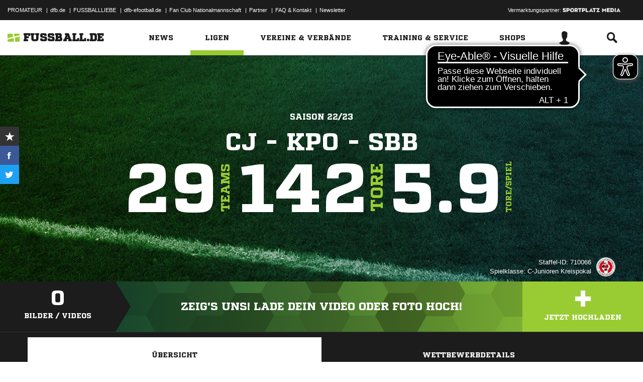

--- FILE ---
content_type: text/css; charset=UTF-8
request_url: https://www.fussball.de/export.fontface/-/id/mxrfr3ae/type/css
body_size: 11
content:
@font-face {
	font-family: font-mxrfr3ae;
	src: 
		url('//www.fussball.de/export.fontface/-/format/woff/id/mxrfr3ae/type/font') format('woff'),
		url('//www.fussball.de/export.fontface/-/format/ttf/id/mxrfr3ae/type/font') format('truetype');
}

.results-c-mxrfr3ae {
	font-family: font-mxrfr3ae !important;
}

--- FILE ---
content_type: text/css; charset=UTF-8
request_url: https://www.fussball.de/export.fontface/-/id/erfgeftl/type/css
body_size: 9
content:
@font-face {
	font-family: font-erfgeftl;
	src: 
		url('//www.fussball.de/export.fontface/-/format/woff/id/erfgeftl/type/font') format('woff'),
		url('//www.fussball.de/export.fontface/-/format/ttf/id/erfgeftl/type/font') format('truetype');
}

.results-c-erfgeftl {
	font-family: font-erfgeftl !important;
}